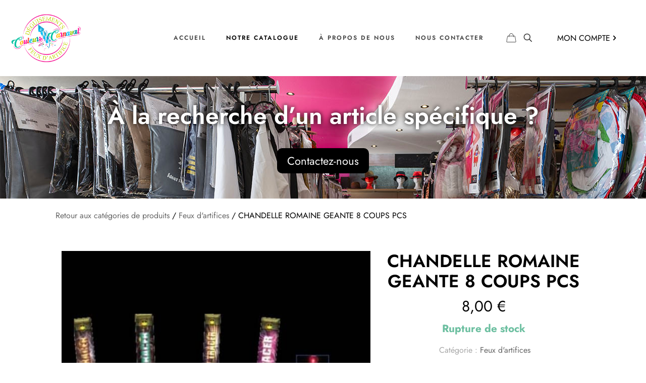

--- FILE ---
content_type: text/css
request_url: https://couleurscarnival.be/wp-content/uploads/elementor/css/post-16521.css?ver=1768835567
body_size: 324
content:
.elementor-16521 .elementor-element.elementor-element-599e9ef6, .elementor-16521 .elementor-element.elementor-element-599e9ef6 > .elementor-background-overlay{border-radius:20px 20px 20px 20px;}.elementor-16521 .elementor-element.elementor-element-3040b7fc > .elementor-element-populated{transition:background 0.3s, border 0.3s, border-radius 0.3s, box-shadow 0.3s;margin:0% 2% 0% 2%;--e-column-margin-right:2%;--e-column-margin-left:2%;padding:50px 0px 50px 0px;}.elementor-16521 .elementor-element.elementor-element-3040b7fc > .elementor-element-populated > .elementor-background-overlay{transition:background 0.3s, border-radius 0.3s, opacity 0.3s;}.elementor-16521 .elementor-element.elementor-element-1ec1fe30{text-align:center;text-shadow:0px 0px 10px #000000;}.elementor-16521 .elementor-element.elementor-element-70efffb3 .elementor-button{background-color:#000000;font-family:"Jost", Sans-serif;font-size:22px;font-weight:400;line-height:28px;fill:#FFFFFF;color:#FFFFFF;border-radius:10px 10px 10px 10px;padding:11px 20px 11px 20px;}@media(max-width:1024px){.elementor-16521 .elementor-element.elementor-element-3040b7fc > .elementor-element-populated{padding:50px 0px 50px 0px;}}@media(max-width:767px){.elementor-16521 .elementor-element.elementor-element-3040b7fc > .elementor-element-populated{padding:55px 20px 55px 20px;}.elementor-16521 .elementor-element.elementor-element-70efffb3 > .elementor-widget-container{padding:0px 0px 20px 0px;}}

--- FILE ---
content_type: application/javascript
request_url: https://couleurscarnival.be/wp-content/plugins/woocommerce-lightspeed-pos/assets/js/wclsi-admin.js?ver=3.1.0
body_size: 7603
content:
/**
 * Created by ryagudin on 12/31/14.
 */

if(!wclsi_admin) {
    const wclsi_admin = { errors: [] }
} else {
    wclsi_admin.errors = []
}

( function( $ ) {
    const wclsiJS = {

        /**
         * Handles displaying notices
         * @param notice
         * @param type updated or error
         * @param attachTo DOM element to attach notices to
         */
        displayNotice: function (notice, type, attachTo = null) {
            type = type || 'error'; // make it error by default

            // Try to insert after h1 if we're in a post page (for meta box actions)
            const attachToElem = attachTo || $('.wp-header-end');
            const msgDiv =
                $(
                    `<div class="${type} settings-error notice is-dismissible" data-wclsi="wclsi-error">
                        <p>${notice}</p>
                        <button type="button" class="notice-dismiss">
                            <span class="screen-reader-text">Dismiss this notice.</span>
                        </button>
                    </div>`
                );

            msgDiv.find(":button.notice-dismiss").on('click', () => msgDiv.hide());

            if (attachToElem.length === 0) {
                // Try to get a handle of an already existing notice
                const firstNotice = $('.notice').first();
                if (firstNotice.length > 0) {
                    msgDiv.insertAfter(firstNotice);
                } else {
                    const wrap = $('.wrap') || $('.wpwrap');
                    msgDiv.prependTo(wrap);
                }
            } else {
                msgDiv.insertAfter(attachToElem)
            }

            $('#wp__notice-list').show();

            $('html, body').animate({scrollTop: 0}, 100);
        },
        setWaitTime: function (waitTime) {
            if (waitTime) {
                wclsi_admin.WAIT_TIME = parseInt(waitTime);
            } else {
                wclsi_admin.WAIT_TIME = 1200;
            }

            if (wclsi_admin.SCRIPT_DEBUG) {
                console.log(`WAIT_TIME: ${wclsi_admin.WAIT_TIME}`)
            }
        },
        /**
         * Initializes click listener for the 'Load LightSpeed Products' button.
         * @param loadProdButton
         */
        initLSLoadProds: function (loadProdButton) {
            loadProdButton.click(function () {

                // Ask the user if they're sure they want to re-load
                if ($(this).data('reload')) {
                    if (confirm(objectL10n.reload_confirm)) {
                        $('#wclsi-load-progress').show();
                        wclsiJS.loadProds(0, 1, true);
                    }
                } else {
                    $('#wclsi-load-progress').show();
                    wclsiJS.loadProds(0, 1, true);
                }
            });
        },
        /**
         * Makes an AJAX request to get the count of total products,
         * after which makes a request every second as to not exceed API throttling limits
         */
        loadProds: function (offset, limit, getCount, getMatrix) {
            let pct_complete = 0;
            let progress_div = $('#wclsi-progress-count');

            if (getMatrix === undefined || getMatrix === '') {
                getMatrix = false;
            }

            $.ajax({
                url: ajaxurl,
                type: 'POST',
                data: {
                    wclsi_nonce: wclsi_admin.WCLSI_NONCE,
                    action: 'wclsi_load_prods_ajax',
                    offset: offset,
                    limit: limit,
                    getCount: getCount,
                    getMatrix: getMatrix
                },
                dataType: 'json',
                success: function (data) {

                    if (wclsi_admin.SCRIPT_DEBUG) {
                        console.log(data);
                    }

                    wclsiJS.checkForErrors(data);
                    wclsiJS.setWaitTime(data.WAIT_TIME);

                    if (getCount) {
                        wclsiJS.prodCount = data.count;
                        setTimeout(() => wclsiJS.loadProds(offset, 50, false, getMatrix), wclsi_admin.WAIT_TIME);
                    } else {
                        offset = offset + limit;

                        pct_complete = (offset / wclsiJS.prodCount) * 100;
                        progress_div.html(`${Math.floor(pct_complete)}%`); // shows the progress

                        if (wclsi_admin.SCRIPT_DEBUG) {
                            console.log(`${offset}/${wclsiJS.prodCount}`);
                        }

                        if (offset < wclsiJS.prodCount) {
                            setTimeout(() => wclsiJS.loadProds(offset, limit, false, getMatrix), wclsi_admin.WAIT_TIME);
                        } else {
                            if (!getMatrix) {
                                progress_div.html('0%'); // shows the progress
                                $('#wclsi-progress-msg').html(objectL10n.loading_matrix_products);
                                setTimeout(() => wclsiJS.loadProds(0, 1, true, true), wclsi_admin.WAIT_TIME);
                            } else {
                                if (wclsi_admin.errors.length > 0) {
                                    $('#wclsi-load-progress').html(`<div class="error">${objectL10n.incomplete_load}</div>`);
                                } else {
                                    location.replace(data.redirect); // We're done! Reload to view the results ...
                                }
                            }
                        }
                    }
                },
                error: function (jqXHR, statusText, errorThrown) {
                    wclsiJS.handleErrors(jqXHR, statusText, errorThrown);
                    $('#wclsi-load-progress').hide();
                }
            });
        },
        /**
         * Initializes click listener for the 'Export Tax Rates' button.
         * @param exportTaxRatesButton
         */
        initExportTaxRates: function (exportTaxRatesButton) {
            exportTaxRatesButton.click(function () {
                $.ajax({
                    url: ajaxurl,
                    type: 'POST',
                    data: {
                        wclsi_nonce: wclsi_admin.WCLSI_NONCE,
                        action: 'export_tax_rates'
                    },
                    success: function (data) {
                        wclsiJS.initTaxProgressBar('export');
                    },
                    error: function (jqXHR, statusText, errorThrown) {
                        if (statusText === 'parsererror') {
                            wclsiJS.displayNotice(jqXHR.responseText, 'error');
                        }
                        wclsiJS.displayNotice(errorThrown, 'error');
                    }
                })
            })
        },
        /**
         * Initializes click listener for the 'Delete Tax Rates From Lightspeed' button.
         * @param deleteTaxRatesButton
         */
        initDeleteTaxRates: function (deleteTaxRatesButton) {
            deleteTaxRatesButton.click(function () {
                $.ajax({
                    url: ajaxurl,
                    type: 'POST',
                    data: {
                        wclsi_nonce: wclsi_admin.WCLSI_NONCE,
                        action: 'delete_tax_rates'
                    },
                    success: function (data) {
                        wclsiJS.initTaxProgressBar('delete');
                    },
                    error: function (jqXHR, statusText, errorThrown) {
                        if (statusText === 'parsererror') {
                            wclsiJS.displayNotice(jqXHR.responseText, 'error');
                        }
                        wclsiJS.displayNotice(errorThrown, 'error');
                    }
                });
            });
        },
        initTaxProgressBar: function (action) {
            wclsiJS.progressDivID  = 'wclsi_tax_progress';

            let text = action === 'export' ? objectL10n.taxes_exporting : objectL10n.taxes_deleting;

            const displayDiv = $('.wrap').children('h1:first').length ? $('.wrap').children('h1:first') : $('#wclsi-js-notifications')

            displayDiv.after(
                `<div id="${wclsiJS.progressDivID}" class="notice notice-success is-dismissible">
                    <p>
                        ${text}
                    </p>
                    <p>
                       If you changed the employee or register, make sure to save your changes before leaving the page!
                    </p>
                </div>`
            );
            $('html, body').animate({ scrollTop: 0 }, 100);
        },
        /**
         * Initializes click listener for the 'Import LightSpeed Categories' button.
         * @param importCatsButton
         */
        initImportCats: function( importCatsButton ) {
            importCatsButton.click(function() {
                $('#wclsi-import-cats-progress').html( '<p>Importing Lightspeed categories - 0% completed ... </p>' );
                wclsiJS.getCatCount();
            } );
        },
        getCatCount: function() {
            $.ajax({
                url: ajaxurl,
                type: 'POST',
                data: {
                    wclsi_nonce:  wclsi_admin.WCLSI_NONCE,
                    action: 'get_category_count'
                },
                dataType: 'json',
                success: function (data) {
                    if ( wclsi_admin.SCRIPT_DEBUG ) { console.log(data); }

                    wclsiJS.checkForErrors( data );
                    wclsiJS.setWaitTime( data.WAIT_TIME );
                    wclsiJS.catCount = data.ciel_count;
                    if (wclsiJS.catCount > 0) {
                        wclsiJS.loadCats(0, 100);
                    } else {
                        $('#wclsi-import-cats-progress').html('There are 0 categories to import!')
                    }
                },
                error: function (jqXHR, statusText, errorThrown) {
                    if ( statusText === 'parsererror' ) {
                        wclsiJS.displayNotice(jqXHR.responseText, 'error');
                    }
                    wclsiJS.displayNotice(errorThrown, 'error');
                }
            });
        },
        /**
         * @param offset
         * @param limit
         */
        loadCats: function( offset, limit ) {
            let pct_complete = 0;
            $.ajax({
                url: ajaxurl,
                type: 'POST',
                data: {
                    wclsi_nonce:  wclsi_admin.WCLSI_NONCE,
                    action: 'import_ls_categories',
                    offset: offset,
                    limit: limit
                },
                dataType: 'json',
                success: function( data ) {
                    if ( wclsi_admin.SCRIPT_DEBUG ) { console.log(data); }

                    wclsiJS.checkForErrors( data );
                    wclsiJS.setWaitTime( data.WAIT_TIME );

                    offset = offset + limit;

                    if ( wclsi_admin.SCRIPT_DEBUG ) { console.log(`${offset}/${wclsiJS.catCount}`); }

                    if ( offset < wclsiJS.catCount ) {
                        pct_complete = ( (offset + 100) / wclsiJS.catCount ) * 100;
                        $('#wclsi-import-cats-progress').html(
                            `<p>Importing Lightspeed categories - ${Math.floor( pct_complete )}% completed ... </p>`
                        );

                        // Try and avoid 429 Lightspeed API throttling - delay each call by 1 second
                        setTimeout( () => wclsiJS.loadCats( offset, limit ), wclsi_admin.WAIT_TIME );
                    } else {
                        if ( data.load_complete && data.errors.length === 0 ) {
                            $('#wclsi-import-cats-progress').html(
                                `<p>Category import complete! Click <a href="${data.prod_cat_link}">here</a> to view the imported categories.</p>`
                            );
                        } else if ( data.load_complete && data.errors.length > 0 ) {
                            $('#wclsi-import-cats-progress').html(
                                `<div class="error">
                                    Category import completed but not all categories were succesfully imported.
                                    See errors above for more details.
                                    Click <a href="${data.prod_cat_link}">here</a> to view imported categories.
                                </div>`
                            );
                        } else if ( data.errors.length > 0 ) {
                            $('#wclsi-import-cats-progress').html(`<div class="error">${objectL10n.incomplete_load}</div>`);
                        }
                    }
                },
                error: function(jqXHR, statusText, errorThrown) {
                    wclsiJS.handleErrors(jqXHR, statusText, errorThrown);
                }
            } );
        },
        /**
         * Handles click operation for the import all products button
         * @param importAllButton
         */
        importAllProdsButton: function( importAllButton ) {
            importAllButton.click(function() {
                const result = confirm( `Are you sure you want to import & link all the Lightspeed products in the Importer?` );
                if ( result ) {
                    wclsiJS.importAllButton.prop('disabled', true);
                    wclsiJS.importAllProds( true ); // pass true for initial call
                }
            } );
        },
        initProgressBar: function(action, totalProds, customText) {
            wclsiJS.progressDivID       = 'wclsi_sync_progress';
            wclsiJS.progressCountSpanID = 'wclsi_progress_count';

            let text, progressTxt = '';
            if ( customText ) {
                text = customText;
            } else {
                text = action === 'update' ? objectL10n.updating_prods : objectL10n.importing_prods;
            }
            totalProds = totalProds ? totalProds : wclsiJS.totalProds;
            progressTxt = totalProds ? `0/${totalProds}` : '';

            const displayDiv = $('.wrap').children('h1:first').length ? $('.wrap').children('h1:first') : $('#wclsi-js-notifications')

            displayDiv.after(
                `<div id="${wclsiJS.progressDivID}" class="updated">
                    <p>
                        ${text}
                        <strong><span id="${wclsiJS.progressCountSpanID}">${progressTxt}</span></strong>
                        <span class="spinner wclsi-spinner" style="float: none; vertical-align: text-bottom;" />
                    </p>
                    <p><strong>${objectL10n.dont_close}</strong></p>
                </div>`
            );

            $('html, body').animate({ scrollTop: 0 }, 100);
        },
        /**
         * AJAX function that calls methods to import all the loaded products
         * from LightSpeed into WooCommerce.
         */
        importAllProds: function( initImport ) {
            if (initImport === undefined || initImport === '') {
                initImport = false;
            }

            $.ajax({
                url: ajaxurl,
                type: 'POST',
                data: {
                    wclsi_nonce:  wclsi_admin.WCLSI_NONCE,
                    action: 'get_prod_ids_ajax',
                    init_import: initImport
                },
                dataType: 'json',
                success: function( data ) {

                    wclsiJS.checkForErrors( data );
                    wclsiJS.setWaitTime( data.WAIT_TIME );

                    if ( data.prod_ids.length > 0 ) {
                        wclsiJS.totalProds       = data.prod_ids.length + data.matrix_ids.length;
                        wclsiJS.totalSingleProds = data.prod_ids.length;
                        wclsiJS.totalMatrixProds = data.matrix_ids.length;
                        wclsiJS.prodIds          = data.prod_ids;
                        wclsiJS.matrixIds        = data.matrix_ids;
                        wclsiJS.importProgress   = 0;

                        wclsiJS.initProgressBar();

                        wclsiJS.runSingleProdAction(
                            'import_all_lightspeed_products_ajax',
                            'false',
                            wclsiJS.totalSingleProds,
                            0,
                            function(){ location.reload() }
                        );

                    } else {
                        wclsiJS.displayNotice( objectL10n.no_prods_error, 'error' );
                    }
                },
                error: function(jqXHR, statusText, errorThrown) {
                    wclsiJS.handleErrors(jqXHR, statusText, errorThrown);
                }
            } );
        },
        /**
         * Used to import a single product
         * @param action          - the action to perform on the product
         * @param isMatrix        - whether this is a matrix product
         * @param totalLocalProds - optional, if given, will make a recursive call "totalProds" number of times
         * @param prodCount       - the current prod count so we don't exceed totalProds
         * @param done            - callback when action is complete
         */
        runSingleProdAction: function( action, isMatrix, totalLocalProds, prodCount, done ) {
            // Stop condition for recursive calls
            if ( totalLocalProds === undefined || totalLocalProds === '') { return; }

            let prodID;
            if ( isMatrix === 'true' ) {
                prodID = wclsiJS.matrixIds[ prodCount ];
            } else {
                prodID = wclsiJS.prodIds[ prodCount ];
            }

            $.ajax({
                url: wclsi_admin.AJAX_URL,
                type: 'POST',
                data: {
                    wclsi_nonce: wclsi_admin.WCLSI_NONCE,
                    action: action,
                    prod_id: prodID,
                    import_progress: wclsiJS.importProgress, // How many products have been called
                    is_matrix: isMatrix,
                    sync_flag: $('#wclsi-enable-sync-on-import-all').is(':checked')
                },
                dataType: 'json',
                success: function( data ) {
                    if ( wclsi_admin.SCRIPT_DEBUG ) {
                        console.log(data);
                    }

                    wclsiJS.checkForErrors( data );
                    wclsiJS.setWaitTime( data.WAIT_TIME );

                    if ( wclsi_admin.SCRIPT_DEBUG ) {
                        console.log(`progress: ${wclsiJS.importProgress}`);
                        console.log(`totalProds: ${wclsiJS.totalProds}`);
                    }

                    $(`#${wclsiJS.progressCountSpanID}`).html( `${wclsiJS.importProgress}/${wclsiJS.totalProds}` );

                    if ( wclsiJS.importProgress === wclsiJS.totalProds-1 ) {
                        wclsiJS.importAllButton.prop( 'disabled', false );
                        if( wclsi_admin.errors.length > 0 ) {
                            $(`#${wclsiJS.progressDivID}`).html(`<p>${objectL10n.prod_processing_error}</p>`)
                        } else {
                            if( typeof done == 'function' ) { done(); }
                        }
                    }

                    prodCount++;

                    /**
                     * Use setTimeout of 1.5s to avoid 429 errors from Lightspeed due to API throttling
                     */
                    if ( (prodCount < totalLocalProds) && ( isMatrix === 'false' ) ) {
                        // Recursive call for single prods
                        setTimeout(() => wclsiJS.runSingleProdAction( action, isMatrix, totalLocalProds, prodCount, done ), wclsi_admin.WAIT_TIME );
                    } else if ( (prodCount < totalLocalProds) && ( isMatrix === 'true' ) ) {
                        // Recursive call for matrix prods
                        setTimeout(() => wclsiJS.runSingleProdAction( action, isMatrix, totalLocalProds, prodCount, done ), wclsi_admin.WAIT_TIME );
                    } else if ( (prodCount >= totalLocalProds) && (isMatrix === 'false') ) {
                        // Initial recursive call for matrix prods after single prods are done
                        if( wclsiJS.totalMatrixProds > 0 ) {
                            setTimeout(() => wclsiJS.runSingleProdAction( action, 'true', wclsiJS.totalMatrixProds, 0, done), wclsi_admin.WAIT_TIME )
                        }
                    }

                    wclsiJS.importProgress++;
                },
                error: function(jqXHR, statusText, errorThrown) {
                    wclsiJS.importProgress++; // increment progress even if there's an error...
                    wclsiJS.handleErrors(jqXHR, statusText, errorThrown);
                }
            } );
        },
        /**
         * Handler for checking/unchecking sync checkbox(es)
         * @param checkBoxElem
         */
        syncCheckBoxHandler: function( checkBoxElem ) {
            checkBoxElem.click( function(e) {
                let prodID = $(this).data( 'prodid' );
                if ( prodID === "" || prodID === undefined ) {
                    alert( objectL10n.sync_error );
                    e.preventDefault();
                } else {
                    if ($(this).is(':checked')) {
                        // Enable sync flag
                        wclsiJS.setProdSync(prodID, true);
                    } else {
                        // Disable sync flag
                        wclsiJS.setProdSync(prodID, false);
                    }
                }
            } )
        },
        /**
         * Sets a product's sync flag to true or false
         * @param prodID
         * @param syncFlag Boolean
         */
        setProdSync: function( prodID, syncFlag ) {
            $.ajax({
                url: ajaxurl,
                type: 'POST',
                data: {
                    wclsi_nonce: wclsi_admin.WCLSI_NONCE,
                    action: 'set_prod_sync_ajax',
                    prod_id: prodID,
                    sync_flag: syncFlag
                },
                dataType: 'json',
                success: function( data ) {
                    wclsiJS.checkForErrors( data );

                    if ( syncFlag ) {
                        alert(objectL10n.sync_success);
                    } else {
                        alert(objectL10n.sync_remove);
                    }
                },
                error: function(jqXHR, statusText, errorThrown) {
                    wclsiJS.handleErrors(jqXHR, statusText, errorThrown);
                }
            } );
        },
        /**
         * Handler for updating a product via the "Manual Update" button in the product page via the metabox
         * @param buttonElem
         */
        manualProdUpdateHander: function( buttonElem ) {
            buttonElem.click( function() {
                let prodID = $(this).data( 'prodid' );
                let noticeID = 'wclsi-sync-notice';
                $(this).attr( 'disabled', 'disabled' );
                $(`<p id="${noticeID}">
                    <span class="spinner wclsi-spinner" id="wclsi-sync-spinner" style="visibility: visible; top: 0;"/>
                    ${objectL10n.syncing}
                   </p>`
                ).insertAfter( $(this) );

                setTimeout(
                    function() {
                        $.ajax({
                            url: ajaxurl,
                            type: 'POST',
                            data: {
                                wclsi_nonce:  wclsi_admin.WCLSI_NONCE,
                                action: 'manual_prod_update_ajax',
                                prod_id: prodID
                            },
                            dataType: 'json',
                            success: function( data ) {
                                wclsiJS.checkForErrors( data );
                                wclsiJS.setWaitTime( data.WAIT_TIME );

                                if ( data.success ) {
                                    if( data.errors.length === 0 ) {
                                        $(`#${noticeID}`).html( objectL10n.man_sync_success );
                                        location.reload();
                                    } else {
                                        $(`#${noticeID}`).html( objectL10n.generic_error );
                                    }
                                } else {
                                    wclsiJS.displayNotice( objectL10n.generic_error, 'error' );
                                }
                            },
                            error: function(jqXHR, statusText, errorThrown) {
                                wclsiJS.handleErrors(jqXHR, statusText, errorThrown);
                            }
                        });
                    },
                    wclsi_admin.WAIT_TIME
                )
            } );
        },
        /**
         * Checks errors returns for AJAX results
         * @param data
         * @param attachTo DOM element to attach errors notices to
         */
        checkForErrors: function( data, attachTo = null ) {
            if ( data.errors ) {
                if ( Array.isArray( data.errors ) ) {
                    data.errors.forEach( function( e ) {
                        wclsiJS.displayNotice( e.message, 'error', attachTo );
                        wclsi_admin.errors.push(e);
                    } );
                } else if ( "string" === typeof data.errors ) {
                    wclsiJS.displayNotice( data.errors, 'error', attachTo );
                    wclsi_admin.errors.push(data.errors);
                } else {
                    wclsiJS.displayNotice( objectL10n.generic_error, 'error', attachTo );
                    wclsi_admin.errors.push(objectL10n.generic_error);
                }
            }
        },
        /**
         * Binds click event to sync WC prod to LightSpeed.
         * @param button
         */
        bindClickToSyncToLSButton: function( button ) {
            button.on('click', function() {
                const prodID = $( this ).data( 'prodid' );
                wclsiJS.syncProdToLS( prodID );
            });
        },
        /**
         * AJAX call to sync product with LightSpeed.
         * @param prodID
         * @param showSuccess
         */
        syncProdToLS: function( prodID, showSuccess ) {
            const statusDivID = 'wclsi-sync-status';
            const noticeID    = 'wclsi-sync-status-div';
            const statusDiv   = $( `#${statusDivID}` );
            let progressTxt = '';

            if (wclsiJS.syncProdToLSprogress && wclsiJS.variationIds) {
                progressTxt = `${wclsiJS.syncProdToLSprogress}/${wclsiJS.variationIds.length}`;
            }

            let statusHTML =
                `<div id="${statusDivID}" style="display: block; padding: 5px;">
                    <div id="${noticeID}">
                        ${objectL10n.syncing} ${progressTxt}
                        <span style="float: inherit; margin: 0; vertical-align: inherit;" class="spinner wclsi-spinner" />
                    </div>
                </div>`;

            if ( statusDiv.length > 0 ) {
                statusDiv.replaceWith( statusHTML );
            } else {
                $( statusHTML ).insertAfter( wclsiJS.syncProdToLSButton );
            }

            $.ajax({
                url: ajaxurl,
                type: 'POST',
                data: {
                    wclsi_nonce:  wclsi_admin.WCLSI_NONCE,
                    action: 'sync_prod_to_ls',
                    wc_prod_id: prodID
                },
                dataType: 'json',
                success: function( data ) {
                    wclsiJS.checkForErrors( data );
                    wclsiJS.setWaitTime( data.WAIT_TIME );

                    if ( data.show_success || showSuccess ) {
                        $(`#${noticeID}`).html( objectL10n.man_sync_success );
                        location.reload();
                        return;
                    }

                    if ( data.variation_ids || data.is_variation ) {
                        if (!wclsiJS.variationIds) {
                            wclsiJS.variationIds = data.variation_ids;
                            wclsiJS.syncProdToLSprogress = 0;
                        }

                        setTimeout(
                            function() {
                                wclsiJS.syncProdToLS(
                                    wclsiJS.variationIds[wclsiJS.syncProdToLSprogress++],
                                    wclsiJS.syncProdToLSprogress === wclsiJS.variationIds.length
                                )
                            },
                            (wclsi_admin.WAIT_TIME * 1.50) // This seems like a fairly expensive action, let's wait longer
                        );
                    }
                },
                error: function(jqXHR, statusText, errorThrown) {
                    wclsiJS.handleErrors(jqXHR, statusText, errorThrown);
                }
            } );
        },
        overrideBulkSubmit: function( form ) {
            form.submit( function(e) {
                let action = wclsiJS.topBulkActionSelector.val();

                if( action === 'import_and_sync' || action === 'import' || action === 'update' ){
                    e.preventDefault();
                } else {
                    return true;
                }

                let inputs = form.find('input:checked[name^=wc_ls_imported_prod]');

                let prod_data = {};
                prod_data.prod_ids = [];
                prod_data.matrix_ids = [];

                for (let i = 0, len = inputs.length; i < len; i++) {
                    let prod = $(inputs[i]);
                    if( prod.data('prod-type') === 'matrix' ){
                        let formatted_id = prod.val().split( '-' )[0];
                        prod_data.matrix_ids.push( formatted_id );
                    }
                    if( prod.data('prod-type') === 'single' ){
                        prod_data.prod_ids.push( prod.val() )
                    }
                }
                let callback = function(){ location.reload() };
                wclsiJS.initProgressBar(action);
                wclsiJS.executeBulkAction( `${action}_product_ajax`, prod_data, callback );
                return false;
            })
        },
        /**
         * @param action - the wp_ajax method
         * @param prod_data - take the form of: {prods_ids: [ .. ], matrix_ids: [ .. ]}
         * @param callback
         */
        executeBulkAction: function( action, prod_data, callback ) {
            if ( wclsi_admin.SCRIPT_DEBUG ) {
                console.log(action);
                console.log(prod_data);
            }

            wclsiJS.totalProds       = prod_data.prod_ids.length + prod_data.matrix_ids.length;
            wclsiJS.totalSingleProds = prod_data.prod_ids.length;
            wclsiJS.totalMatrixProds = prod_data.matrix_ids.length;
            wclsiJS.prodIds          = prod_data.prod_ids;
            wclsiJS.matrixIds        = prod_data.matrix_ids;
            wclsiJS.importProgress   = 0;

            // Actions: import_and_sync, import, sync, update, delete (append "_ajax" to refer to back-end wp functions)
            if(wclsiJS.totalSingleProds > 0) {
                wclsiJS.runSingleProdAction(action, 'false', wclsiJS.totalSingleProds, 0, callback);
            } else {
                wclsiJS.runSingleProdAction(action, 'true', wclsiJS.totalMatrixProds, 0, callback);
            }
        },
        onLinkClick: function( linkButton ) {
            linkButton.click(function(){
                const warning = 'Warning: linking this product to Lightspeed may overwrite your product properties in WooCommerce. Proceed?'
                if( confirm(warning) ) {
                    let prod_id = $(this).data('prod-id');
                    let spinner = $('<p>Linking ...<span class="spinner wclsi-spinner" id="wclsi-sync-spinner" style="float: none; vertical-align: initial;" /></p>');

                    if ( $('#wclsi-sync-spinner').length === 0 ) {
                        spinner.insertAfter( $('#wclsi-relink-wrapper') );
                    }

                    setTimeout(() => wclsiJS.linkProdToLS( prod_id, function(){ spinner.remove() } ), wclsi_admin.WAIT_TIME );
                }

                return false;
            });
        },
        linkProdToLS: function( prod_id, callback ) {
            $.ajax({
                url: ajaxurl,
                type: 'POST',
                data: {
                    wclsi_nonce:  wclsi_admin.WCLSI_NONCE,
                    action: 'relink_wc_prod_ajax',
                    wc_prod_id: prod_id
                },
                dataType: 'json',
                success: function( data ) {
                    wclsiJS.checkForErrors( data );

                    if ( data.success ) {
                        location.reload()
                    } else if ( !data.success && ( undefined === data.errors || 0 === data.errors.length ) ) {
                        wclsiJS.displayNotice( objectL10n.generic_error, 'error' );
                    }

                    callback();
                },
                error: function(jqXHR, statusText, errorThrown) {
                    wclsiJS.handleErrors(jqXHR, statusText, errorThrown);
                    callback();
                }
            } );
        },
        handleErrors: function(jqXHR, statusText, errorThrown, attachTo = null) {
            if ( statusText === 'parsererror' ) {
                wclsiJS.displayNotice( jqXHR.responseText, 'error', attachTo );
            }
            wclsiJS.displayNotice( errorThrown, 'error', attachTo );
        },
        selectAllCheckboxesButton: function(selectAllElem, checkboxes) {
            selectAllElem.click(function() {
                checkboxes.prop("checked", !checkboxes.prop("checked"));
            });
        },
        handleAutoImportVisibility: function( autoLoadCheckbox ) {
            autoLoadCheckbox.click(function() {
                if( $(this).is(':checked') ) {
                    wclsiJS.autoLoadImportTableHeader.show()
                } else {
                    wclsiJS.autoLoadImportTableHeader.hide()
                }
            });
        },
        handleDeleteCatCache: function ( deleteCatCacheButton ) {
            deleteCatCacheButton.click(function() {
                $.ajax({
                    url: ajaxurl,
                    type: 'POST',
                    data: {
                        wclsi_nonce: wclsi_admin.WCLSI_NONCE,
                        action: 'clear_category_cache'
                    },
                    dataType: 'json',
                    success: function( data ) {
                        wclsiJS.checkForErrors( data );

                        if ( data.success ) {
                            wclsiJS.displayNotice( objectL10n.cat_cache_clear_success, 'updated' );
                        } else if ( !data.success && ( undefined === data.errors || 0 === data.errors.length ) ) {
                            wclsiJS.displayNotice( objectL10n.generic_error, 'error' );
                        }
                    },
                    error: function(jqXHR, statusText, errorThrown) {
                        wclsiJS.handleErrors(jqXHR, statusText, errorThrown);
                    }
                });

                return false;
            });
        },
        handleClearLoadedProdsClick: () => {
            wclsiJS.clearLoadedProd.on('click', (e) => {
                e.preventDefault()
                if( confirm('⚠ Warning: are you sure you want to clear all loaded Lightspeed products? This action is permanent!') ) {
                    $.post(
                        ajaxurl,
                        { wclsi_nonce: wclsi_admin.WCLSI_NONCE, action: 'clear_table_data_ajax' },
                        (data) => {
                            wclsiJS.checkForErrors( data );
                            if ( data.success ) {
                                wclsiJS.displayNotice('Products successfully cleared.', 'updated');
                            }
                        },
                        'json'
                    ).fail((jqXHR, textStatus, errorThrown) => {
                        wclsiJS.handleErrors(jqXHR, statusText, errorThrown);
                    })
                }
            })
        },
        /**
         * Initializes JS for the admin page
         */
        init: function() {
            wclsi_admin.WAIT_TIME = 1000;
            wclsiJS.initAPIButton  = $( `#${wclsi_admin.PLUGIN_PREFIX_ID}init_api_settings_button` );
            wclsiJS.importAllButton  = $( '#wc-import-all-prods' );
            wclsiJS.loadLSProdButton = $( '#wc-ls-load-prods' );
            wclsiJS.submitAPIButton = $( '.submit input:submit' );
            wclsiJS.syncCheckBoxes  = $( '.wclsi-sync-cb' );
            wclsiJS.prodManualSyncButton = $( '#wclsi-manual-sync' );
            wclsiJS.syncProdToLSButton = $( '#wclsi-sync-to-ls' );
            wclsiJS.importAndSyncLinks = $('.wc_ls_imported_prods .import_and_sync a');
            wclsiJS.importLinks = $('.wc_ls_imported_prods .import a');
            wclsiJS.prodTableForm = $('#wc-imported-prods-filter');
            wclsiJS.topBulkActionSelector = $('#bulk-action-selector-top');
            wclsiJS.linkButton = $('#wclsi-relink');
            wclsiJS.importLSCats = $('#wclsi-import-cats');
            wclsiJS.selectiveSyncCheckboxWrapper = $('.wclsi-selective-sync-checkboxes');
            wclsiJS.autoLoadCheckbox = $('#woocommerce_lightspeed-integration_ls_to_wc_auto_load');
            wclsiJS.autoLoadImportTableHeader = $('#wclsi_import_on_auto_load_wrapper');
            wclsiJS.deleteCatCacheButton = $('#wclsi-delete-cat-cache');
            wclsiJS.clearLoadedProd = $('#wclsi-clear-loaded-prods');
            wclsiJS.exportTaxRatesButton = $('#wclsi-export-tax-rates');
            wclsiJS.deleteTaxRatesButton = $('#wclsi-delete-tax-rates');

            // Initialize Methods
            wclsiJS.initLSLoadProds( wclsiJS.loadLSProdButton );
            wclsiJS.importAllProdsButton( wclsiJS.importAllButton );
            wclsiJS.syncCheckBoxHandler( wclsiJS.syncCheckBoxes );
            wclsiJS.manualProdUpdateHander( wclsiJS.prodManualSyncButton );
            wclsiJS.bindClickToSyncToLSButton( wclsiJS.syncProdToLSButton );
            wclsiJS.overrideBulkSubmit( wclsiJS.prodTableForm );
            wclsiJS.onLinkClick( wclsiJS.linkButton );
            wclsiJS.initImportCats( wclsiJS.importLSCats );
            wclsiJS.handleAutoImportVisibility( wclsiJS.autoLoadCheckbox );
            wclsiJS.handleDeleteCatCache( wclsiJS.deleteCatCacheButton );
            wclsiJS.handleClearLoadedProdsClick();
            wclsiJS.selectAllCheckboxesButton(
                $( '#wclsi_select_all_prod_sync_properties' ),
                $( '#wc_prod_selective_sync_properties input[type=checkbox]' )
            );
            wclsiJS.selectAllCheckboxesButton(
                $( '#wclsi_select_all_ls_prod_sync_properties' ),
                $( '#ls_prod_selective_sync_properties input[type=checkbox]' )
            );
            wclsiJS.initExportTaxRates(wclsiJS.exportTaxRatesButton);
            wclsiJS.initDeleteTaxRates(wclsiJS.deleteTaxRatesButton);

            // Tooltips!
            if( wclsi_admin.IS_ADMIN ) {
                try {
                    $('#tiptip_holder').removeAttr('style');
                    $('#tiptip_arrow').removeAttr('style');
                    $('.tips').tipTip({
                        'attribute': 'data-tip',
                        'fadeIn': 50,
                        'fadeOut': 50,
                        'delay': 200
                    });
                } catch (e) {
                    console.error('Lightspeed POS for WooCommerce: Failed to initialize tooltips. This might be due to a conflict with another plugin or theme.', e);
                }
            }

            // Export methods to wclsiNav
            wclsi_admin.displayNotice = wclsiJS.displayNotice;
            wclsi_admin.checkForErrors = wclsiJS.checkForErrors;
            wclsi_admin.setWaitTime = wclsiJS.setWaitTime;
            wclsi_admin.handleErrors = wclsiJS.handleErrors;
            if ( wclsi_admin.IS_ADMIN ) {
                wclsi_admin.executeBulkAction = wclsiJS.executeBulkAction
                wclsi_admin.initProgressBar = wclsiJS.initProgressBar;
            }
        }
    };

    $(function() { wclsiJS.init(); } );

} )( jQuery );
